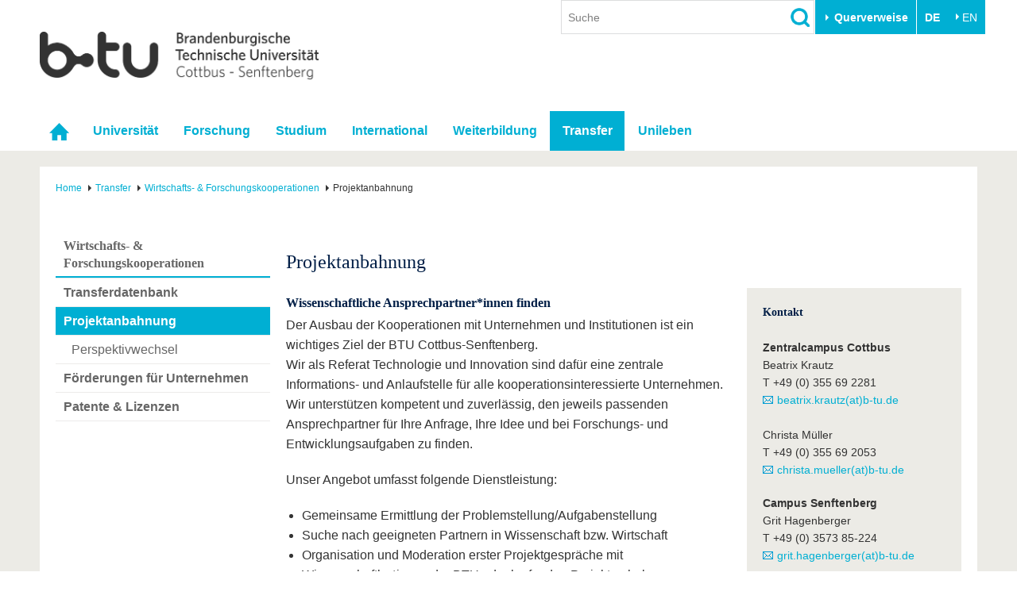

--- FILE ---
content_type: text/html; charset=utf-8
request_url: https://www.b-tu.de/transfer/wirtschafts-forschungskooperationen/projektanbahnung
body_size: 10218
content:
<!DOCTYPE html>
<html lang="de-DE.UTF-8">
<head>

<meta charset="utf-8">
<!-- 
	This website is powered by TYPO3 - inspiring people to share!
	TYPO3 is a free open source Content Management Framework initially created by Kasper Skaarhoj and licensed under GNU/GPL.
	TYPO3 is copyright 1998-2026 of Kasper Skaarhoj. Extensions are copyright of their respective owners.
	Information and contribution at https://typo3.org/
-->



<title>Projektanbahnung - BTU Cottbus-Senftenberg</title>
<meta http-equiv="x-ua-compatible" content="IE=edge,chrome=1" />
<meta name="generator" content="TYPO3 CMS" />
<meta name="viewport" content="width=device-width,initial-scale=1.0" />
<meta name="referrer" content="unsafe-url" />
<meta name="robots" content="index, follow, noarchive" />
<meta property="og:title" content="Projektanbahnung" />
<meta property="og:image" content="https://www.b-tu.de//fileadmin/_processed_/9/c/csm_Projektanbahnung_6f8ab5f95f.jpg" />
<meta name="twitter:card" content="summary" />


<link rel="stylesheet" href="/typo3conf/ext/media2click/Resources/Public/Css/media2click.css?1724156985" media="all">
<link rel="stylesheet" href="/typo3conf/ext/btu_template/Resources/Public/Css/app.min.css?1732785434" media="all">
<link rel="stylesheet" href="/typo3conf/ext/maps2/Resources/Public/Css/Leaflet/Leaflet.css?1724156988" media="all">
<link rel="stylesheet" href="/typo3conf/ext/session_popup/Resources/Public/Css/session_popup.css?1687494508" media="all">






<link rel="canonical" href="https://www.b-tu.de/transfer/wirtschafts-forschungskooperationen/projektanbahnung"/>

<link rel="alternate" hreflang="de-DE.UTF-8" href="https://www.b-tu.de/transfer/wirtschafts-forschungskooperationen/projektanbahnung"/>
<link rel="alternate" hreflang="en-GB" href="https://www.b-tu.de/en/transfer/business-research-cooperation/project-initiation"/>
<link rel="alternate" hreflang="pl-pl" href="https://www.b-tu.de/pl/transfer/business-research-cooperation/project-initiation"/>
<link rel="alternate" hreflang="es-es" href="https://www.b-tu.de/es/transfer/business-research-cooperation/project-initiation"/>
<link rel="alternate" hreflang="x-default" href="https://www.b-tu.de/transfer/wirtschafts-forschungskooperationen/projektanbahnung"/>
</head>
<body id="p1201" class="page-1201 pagelevel-3 language-0 backendlayout-default_3_columns layout-default">
<div class="page-wrapper">
    <div class="off-canvas-wrapper">

        <aside class="off-canvas position-right is-closed" id="offCanvasMain" data-off-canvas data-transition="overlap">
            <div class="clearfix">
                
                    


    <nav><ul class="lang-menu inline-list"><li><strong>DE</strong></li><li><a href="/en/transfer/business-research-cooperation/project-initiation" hreflang="en-GB" title="Englisch">
                                        EN
                                    </a></li></ul></nav>




                
                <button class="close-button" aria-label="Close menu" type="button" data-close>
                    <span aria-hidden="true">&times;</span>
                </button>
            </div>

            <div id="offcanvas-navigation"></div>

           
            <div class="tx_solr">
	
	<div class="tx-solr-searchbox">
		<div class="tx-solr-search-form">
			<form method="get" id="tx-solr-search-form-offcanvas" action="/suche" data-suggest="/suche?type=7384" data-suggest-header="Top Treffer" accept-charset="utf-8">
				<input type="hidden" name="L" value="0" />
				<input type="hidden" name="id" value="2111" />

				<input type="text" class="tx-solr-q js-solr-q tx-solr-suggest form-control" name="tx_solr[q]" value="" placeholder="Suche" />
				<input type="image" src="/typo3conf/ext/btu_template/Resources/Public/Images/icons/lupe.png" class="tx-solr-submit" alt="Suchen">
			</form>
		</div>
	</div>

</div>


            
                


        <h3 class="quicklinks-heading">Zielgruppen</h3><ul class="quicklinks"><li><a href="/studium/vor-dem-studium/angebote-fuer-schuelerinnen-schueler" title="Schulen &amp; Lehrkräfte
">
                    Schulen &amp; Lehrkräfte
                    </a></li><li><a href="/studieninteressierte" title="Studieninteressierte
">
                    Studieninteressierte
                    </a></li><li><a href="/international/aus-dem-ausland-an-die-btu/studium-mit-abschluss" title="Wir geben Antworten auf &quot;Warum soll ich an der BTU studieren? und &quot;Wie bewerbe ich mich?&quot;
">
                    Internationale Studieninteressierte
                    </a></li><li><a href="https://www.b-tu.de/studium#c401875" title="Alle wichtigen Infos rund um den Studienalltag an der BTU. Von Beratungs- und Hilfeangeboten über IT-Support bis hin zu Karrierefragen.
">
                    Studierende
                    </a></li><li><a href="/studium/nach-dem-studium/alumni" title="Alumni
">
                    Alumni
                    </a></li><li><a href="/beschaeftigte" title="Beschäftigte
">
                    Beschäftigte
                    </a></li><li><a href="/universitaet/stiften-und-foerdern" title="Stifter &amp; Förderer
">
                    Stifter &amp; Förderer
                    </a></li><li><a href="/universitaet/die-btu/kommunikation-marketing/medienservice-presse" title="Presse
">
                    Presse
                    </a></li></ul><h3 class="quicklinks-heading">Querverweise</h3><ul class="quicklinks"><li><a href="/universitaet/karriere-engagement/karriere" title="Stellenangebote
">
                    Stellenangebote
                    </a></li><li><a href="/studium/im-studium/studienorganisation/quicklinks/lehrangebote" title="Lehrangebote
">
                    Lehrangebote
                    </a></li><li><a href="/multimediazentrum/ewerkzeuge/lernplattform-moodle" title="eLearning
">
                    eLearning
                    </a></li><li><a href="/bibliothek" title="Bibliothek
">
                    Bibliothek
                    </a></li><li><a href="/it-services" title="Informationen zu IT-Services der BTU: Support für E-Mail, WLAN, Software, Geräteverwaltung und mehr – mit direktem Kontakt zum IT-Service-Desk.
">
                    IT-Services
                    </a></li><li><a href="/kontakt" title="Campuspläne
">
                    Campuspläne
                    </a></li><li><a href="/unileben/btu-region-erleben/mensaplaene" title="Mensapläne
">
                    Mensapläne
                    </a></li><li><a href="https://www.b-tu.de/webmail" title="Webmail
">
                    Webmail
                    </a></li></ul>
    






            

        </aside>

        <div class="off-canvas-content" data-off-canvas-content>
            

    
            <header class="page-header">
    <div class="row">
        
            <div class="small-8 large-4 columns">
                <a href="/" title="Zur Startseite"><img src="/typo3conf/ext/btu_template/Resources/Public/Images/logo/BTULogo_deutsch_grau_2x.png" width="720" height="123"  class="logo"  alt="Logo der BTU Cottbus-Senftenberg" ></a>
            </div>
        
        <div class="hide-for-print show-for-large">
            <div class="page-header-controls">
    
        <div class="searchbox-wrapper hide-for-print">
            <div class="tx_solr">
	
	<div class="tx-solr-searchbox">
		

	<div class="tx-solr-search-form">
		<form method="get" id="tx-solr-search-form-pi-results" action="/suche" data-suggest="/suche?type=7384" data-suggest-header="Top Treffer" accept-charset="utf-8">
			<input type="hidden" name="L" value="0" />
			<input type="hidden" name="id" value="2111" />

			<input type="text" class="tx-solr-q js-solr-q tx-solr-suggest form-control" name="tx_solr[q]" value="" placeholder="Suche" />
			<input type="image" src="/typo3conf/ext/btu_template/Resources/Public/Images/icons/lupe.png" class="tx-solr-submit" alt="Suchen">
		</form>
	</div>


	</div>

</div>

        </div>
    
    
        <div class="quicklinks-wrapper hide-for-print">
            


        <button class="btu-dropdown-trigger trigger" type="button" data-toggle="page-quicklinks" data-options="is_hover:true">
                Querverweise
            </button><div class="page-quicklinks" id="page-quicklinks" data-dropdown data-hover="true" data-hover-pane="true"><div class="row collapse"><div class="column small-6"><ul class="quicklinks"><li><a href="/studium/vor-dem-studium/angebote-fuer-schuelerinnen-schueler" title="Schulen &amp; Lehrkräfte
">
                    Schulen &amp; Lehrkräfte
                    </a></li><li><a href="/studieninteressierte" title="Studieninteressierte
">
                    Studieninteressierte
                    </a></li><li><a href="/international/aus-dem-ausland-an-die-btu/studium-mit-abschluss" title="Wir geben Antworten auf &quot;Warum soll ich an der BTU studieren? und &quot;Wie bewerbe ich mich?&quot;
">
                    Internationale Studieninteressierte
                    </a></li><li><a href="https://www.b-tu.de/studium#c401875" title="Alle wichtigen Infos rund um den Studienalltag an der BTU. Von Beratungs- und Hilfeangeboten über IT-Support bis hin zu Karrierefragen.
">
                    Studierende
                    </a></li><li><a href="/studium/nach-dem-studium/alumni" title="Alumni
">
                    Alumni
                    </a></li><li><a href="/beschaeftigte" title="Beschäftigte
">
                    Beschäftigte
                    </a></li><li><a href="/universitaet/stiften-und-foerdern" title="Stifter &amp; Förderer
">
                    Stifter &amp; Förderer
                    </a></li><li><a href="/universitaet/die-btu/kommunikation-marketing/medienservice-presse" title="Presse
">
                    Presse
                    </a></li></ul></div><div class="column small-6"><ul class="quicklinks"><li><a href="/universitaet/karriere-engagement/karriere" title="Stellenangebote
">
                    Stellenangebote
                    </a></li><li><a href="/studium/im-studium/studienorganisation/quicklinks/lehrangebote" title="Lehrangebote
">
                    Lehrangebote
                    </a></li><li><a href="/multimediazentrum/ewerkzeuge/lernplattform-moodle" title="eLearning
">
                    eLearning
                    </a></li><li><a href="/bibliothek" title="Bibliothek
">
                    Bibliothek
                    </a></li><li><a href="/it-services" title="Informationen zu IT-Services der BTU: Support für E-Mail, WLAN, Software, Geräteverwaltung und mehr – mit direktem Kontakt zum IT-Service-Desk.
">
                    IT-Services
                    </a></li><li><a href="/kontakt" title="Campuspläne
">
                    Campuspläne
                    </a></li><li><a href="/unileben/btu-region-erleben/mensaplaene" title="Mensapläne
">
                    Mensapläne
                    </a></li><li><a href="https://www.b-tu.de/webmail" title="Webmail
">
                    Webmail
                    </a></li></ul></div></div></div>
    






        </div>
    
    
        


    <nav><ul class="lang-menu inline-list"><li><strong>DE</strong></li><li><a href="/en/transfer/business-research-cooperation/project-initiation" hreflang="en-GB" title="Englisch">
                                        EN
                                    </a></li></ul></nav>




    
</div>

        </div>
        <div class="hide-for-print hide-for-large">
            <div class="small-4 large-8 columns">
                <div class="offcanvas-toggle">
    <button type="button" class="hamburger" data-toggle="offCanvasMain"><span>&nbsp;</span></button>
</div>


            </div>
        </div>
    </div>
</header>


    <div class="topbar-background hide-for-print show-for-large"><div class="column row"><nav class="top-bar"><div class="top-bar-left"><ul class="dropdown menu" data-dropdown-menu data-hover-delay="0" data-closing-time="0"><li class="nav-item" role="none"><a href="/" id="nav-item-1" class="nav-link" title="Startseite" role="menuitem"><span class="link-text">Startseite</span></a></li><li class="nav-item has-submenu"><a href="/universitaet" id="nav-item-21" class="nav-link" title="Die BTU auf einen Blick. Schnellzugriff auf die wichtigsten Bereiche der Universität
">Universität</a><ul class="submenu menu vertical is-dropdown-submenu" aria-labelledby="nav-item-21"><li class="nav-item{"><a href="/universitaet#c356228">Die BTU</a></li><li class="nav-item{"><a href="/universitaet#c356229">Struktur</a></li><li class="nav-item{"><a href="/universitaet#c356230">Karriere &amp; Engagement</a></li><li class="nav-item{"><a href="/universitaet#c356231">Partnerschaften &amp; Strukturwandel</a></li></ul></li><li class="nav-item has-submenu"><a href="/forschung" id="nav-item-24" class="nav-link" title="Forschung
">Forschung</a><ul class="submenu menu vertical is-dropdown-submenu" aria-labelledby="nav-item-24"><li class="nav-item{"><a href="/forschung#c323172">Aktuelle Forschung</a></li><li class="nav-item{"><a href="/forschung#c323185">Forschungsprofil</a></li><li class="nav-item{"><a href="/forschung#c313124">Förderung</a></li><li class="nav-item{"><a href="/forschung#c323574">Wissenschaftlicher Nachwuchs</a></li></ul></li><li class="nav-item has-submenu"><a href="/studium" id="nav-item-23" class="nav-link" title="Studium
">Studium</a><ul class="submenu menu vertical is-dropdown-submenu" aria-labelledby="nav-item-23"><li class="nav-item"><a href="/studium/studienangebot"  title="Wir bieten einen gut abgestimmten Mix aus Bachelor-, Master- und PhD-Studiengängen sowie unserem Dualen Studium
">Studienangebot</a></li><li class="nav-item"><a href="https://www.b-tu.de/studium#c401873"  title="Vor dem Studium
">Vor dem Studium</a></li><li class="nav-item"><a href="https://www.b-tu.de/studium#c401875"  title="Im Studium
">Im Studium</a></li><li class="nav-item"><a href="https://www.b-tu.de/studium#c401878"  title="Nach dem Studium stehen viele Wege offen. Vielleicht noch ein Promotion anhängen oder doch direkt ins Berufleben starten. Vernetzt bleiben unsere Absolvent*innen in jedem Fall über das Referat für Alumniarbeit
">Nach dem Studium</a></li></ul></li><li class="nav-item has-submenu"><a href="/international" id="nav-item-26" class="nav-link" title="International
">International</a><ul class="submenu menu vertical is-dropdown-submenu" aria-labelledby="nav-item-26"><li class="nav-item{"><a href="/international#c350856">Internationales Profil</a></li><li class="nav-item{"><a href="/international#c350857">Aus dem Ausland an die BTU</a></li><li class="nav-item{"><a href="/international#c350858">Mit der BTU ins Ausland</a></li><li class="nav-item{"><a href="/international#c350859">Für internationale Studierende</a></li><li class="nav-item{"><a href="/international#c386355">Kontakt</a></li></ul></li><li class="nav-item has-submenu"><a href="/weiterbildung" id="nav-item-1501" class="nav-link" title="Wir bieten Ihnen je nach Bedarf berufliche, postgraduale und offene Formate der Weiterbildungen an.
">Weiterbildung</a><ul class="submenu menu vertical is-dropdown-submenu" aria-labelledby="nav-item-1501"><li class="nav-item{"><a href="/weiterbildung#c341150">Weiterbildungsangebote</a></li><li class="nav-item{"><a href="/weiterbildung#c341151">Wissenschaftliche Weiterbildung</a></li><li class="nav-item{"><a href="/weiterbildung#c341156">Kontakt</a></li></ul></li><li class="nav-item nav-item--active has-submenu"><a href="/transfer" id="nav-item-1179" class="nav-link" title="Wissenschaft und Gesellschaft eng verknüpft. Die Transferangebote der BTU in der Übersicht.
">Transfer</a><ul class="submenu menu vertical is-dropdown-submenu" aria-labelledby="nav-item-1179"><li class="nav-item{"><a href="/transfer#c275827">Akademische Fachkräfte</a></li><li class="nav-item{"><a href="/transfer#c275829">Wirtschafts- und Forschungskooperationen</a></li><li class="nav-item{"><a href="/transfer#c275828">Gründen an der BTU</a></li><li class="nav-item{"><a href="/transfer#c275835">Innovative Transferprojekte</a></li><li class="nav-item{"><a href="/transfer#c275830">Lernen Sie uns kennen</a></li></ul></li><li class="nav-item has-submenu"><a href="/unileben" id="nav-item-27" class="nav-link" title="Unileben
">Unileben</a><ul class="submenu menu vertical is-dropdown-submenu" aria-labelledby="nav-item-27"><li class="nav-item{"><a href="/unileben#c323554">Unsere Werte</a></li><li class="nav-item{"><a href="/unileben#c323556">Familie &amp; Dual Career</a></li><li class="nav-item{"><a href="/unileben#c342280">Sport &amp; Gesundheit</a></li><li class="nav-item{"><a href="/unileben#c323555">BTU &amp; Region erleben</a></li></ul></li></ul></div></nav></div></div>



        


            

    


            

    
    
    
    
    

    <div class="page-content-wrapper">
        <div class="column row">
            <div class="page-content">
                


    <nav class="breadcrumb-section" aria-label="You are here:"><div class="row column"><ul class="breadcrumbs" itemscope itemtype="http://schema.org/BreadcrumbList"><li itemprop="itemListElement" itemscope itemtype="http://schema.org/ListItem"><a class="breadcrumb-link" itemscope itemtype="https://schema.org/Thing" itemprop="item" id="bc-nav-item-1"
                                   href="/" title="Die BTU Cottbus - Senftenberg ist eine weltweit anerkannte und dennoch familiäre Campus-Universität mit einem weiten Spektrum an Studienangeboten.
"><span itemprop="name">Home</span></a><meta itemprop="position" content="1" /></li><li itemprop="itemListElement" itemscope itemtype="http://schema.org/ListItem"><a class="breadcrumb-link" itemscope itemtype="https://schema.org/Thing" itemprop="item" id="bc-nav-item-1179"
                                   href="/transfer" title="Wissenschaft und Gesellschaft eng verknüpft. Die Transferangebote der BTU in der Übersicht.
"><span itemprop="name">Transfer</span></a><meta itemprop="position" content="2" /></li><li itemprop="itemListElement" itemscope itemtype="http://schema.org/ListItem"><a class="breadcrumb-link" itemscope itemtype="https://schema.org/Thing" itemprop="item" id="bc-nav-item-47342"
                                   href="https://www.b-tu.de/transfer#c275829" title="Wirtschafts- &amp; Forschungskooperationen
"><span itemprop="name">Wirtschafts- &amp; Forschungskooperationen</span></a><meta itemprop="position" content="3" /></li><li itemprop="itemListElement" itemscope itemtype="http://schema.org/ListItem"><span itemprop="name">Projektanbahnung</span><meta itemprop="position" content="4" /></li></ul></div></nav>






                <div class="row">
                    
                        <div class="large-3 columns">
                            

    <nav class="hide-for-print"><a href="https://www.b-tu.de/transfer#c275829"><h3 class="subnav__header">Wirtschafts- &amp; Forschungskooperationen</h3></a><ul class="side-nav"><li class="subnav-item"><a href="/transfer/wirtschafts-forschungskooperationen/transferdatenbank" id="subnav-item-32429" class="subnav-link" title="Schnell und übersichtlich Kooperationspotentiale mit unterschiedlichen BTU-Fachgebieten und technische Ausstattungen finden.
"><dfn>1: </dfn>
                   Transferdatenbank
                </a></li><li class="subnav-item is-active current"><dfn>Aktive Seite ist 2: </dfn><strong>Projektanbahnung</strong><ul><li class="subnav-item"><a href="/transfer/wirtschafts-forschungskooperationen/projektanbahnung/perspektivwechsel" id="subnav-item-52029" class="subnav-link" title="Perspektivwechsel
"><dfn>2.1: </dfn>
                   Perspektivwechsel
                </a></li></ul></li><li class="subnav-item"><a href="/transfer/foerderungen-fuer-unternehmen" id="subnav-item-1202" class="subnav-link" title="Wir informieren und beraten zu Förderprogrammen für Kooperationen zwischen Wirtschaft und Wissenschaft.
"><dfn>3: </dfn>
                   Förderungen für Unternehmen
                </a></li><li class="subnav-item"><a href="/transfer/patente-lizenzen" id="subnav-item-1204" class="subnav-link" title="BTU-Erfindungen können lizensiert und für eigene Innovationen und die Erschließung neuer Geschäftsfelder genutzt werden.
"><dfn>4: </dfn>
                   Patente &amp; Lizenzen
                </a></li></ul></nav>








                            
                        </div>
                    
                    <div class="large-9 columns">
                        <div class="column row user-content">
<div id="c162381" class="frame frame-default frame-type-header frame-layout-0 frame-background-none  frame-space-before-none frame-space-after-none"><div class="row column"><div class="frame-container"><div class="frame-inner"><header><h2>
			Projektanbahnung
			
		</h2></header></div></div></div></div>

</div>
                        <div class="row">
                            <div class="medium-8 columns">
                                <div class="user-content"><!--TYPO3SEARCH_begin-->
<div id="c320778" class="frame frame-default frame-type-textmedia frame-layout-0 frame-background-none  frame-space-before-none frame-space-after-none"><div class="row column"><div class="frame-container"><div class="frame-inner"><header><h5>
			Wissenschaftliche Ansprechpartner*innen finden
			
		</h5></header><div class="ce-textpic ce-center ce-above"><div class="ce-bodytext"><p>Der Ausbau der Kooperationen mit Unternehmen und Institutionen ist ein wichtiges Ziel der BTU Cottbus-Senftenberg.<br> Wir als Referat Technologie und Innovation sind dafür eine zentrale Informations- und Anlaufstelle für alle kooperationsinteressierte Unternehmen.<br> Wir unterstützen kompetent und zuverlässig, den jeweils passenden Ansprechpartner für Ihre Anfrage, Ihre Idee und bei Forschungs- und Entwicklungsaufgaben zu finden.</p><p>Unser Angebot umfasst folgende Dienstleistung:</p><ul><li>Gemeinsame Ermittlung der Problemstellung/Aufgabenstellung</li><li>Suche nach geeigneten Partnern in Wissenschaft bzw. Wirtschaft</li><li>Organisation und Moderation erster Projektgespräche mit Wissenschaftler*innen der BTU oder laufenden Projektvorhaben</li><li>Definition der Ziele und Inhalte der Zusammenarbeit</li><li>Festlegung des Projektablaufes</li><li>Gemeinsame Prüfung, Unterstützung und Abstimmung bei Fördermöglichkeiten</li><li>Bereitstellung von Musterverträgen und Geheimhaltungsvereinbarungen</li><li>Präsentation der Projektergebnisse</li></ul><p><strong>Bitte sprechen Sie uns an!</strong></p><p>Für eine Kooperationsanbahnung steht unsere <a href="/transfer/wirtschafts-forschungskooperationen/transferdatenbank">Transferdatenbank</a> zur Verfügung. Hier finden Sie mit Hilfe der Struktur und Filteroptionen schnell und einfach Kompetenzen und Ausstattung der BTU-Fachgebiete bzw. der Wissenschaftler*innen sowie deren Angebote beim Fachkräfte-Recruiting.</p></div></div></div></div></div></div>

<!--TYPO3SEARCH_end--></div>
                            </div>
                            
                                <div class="medium-4 columns">
                                    <aside class="marginal">
                                       <div class="user-content"><div id="c303056" class="frame frame-default frame-type-textmedia frame-layout-0 frame-background-none  frame-space-before-none frame-space-after-none"><div class="row column"><div class="frame-container"><div class="frame-inner"><header><h2>
			Kontakt
			
		</h2></header><div class="ce-textpic ce-center ce-above"><div class="ce-bodytext"><p><strong>Zentralcampus&nbsp;Cottbus</strong><br> Beatrix Krautz<br> T +49 (0) 355 69 2281<br><a href="#" data-mailto-token="jxfiql7ybxqofu+hoxrqwXy:qr+ab" data-mailto-vector="-3">beatrix.krautz(at)b-tu.de</a><br><br> Christa Müller<br> T +49 (0) 355 69 2053<br><a href="#" data-mailto-token="jxfiql7zeofpqx+jrbiiboXy:qr+ab" data-mailto-vector="-3">christa.mueller(at)b-tu.de</a></p><p><strong>Campus&nbsp;Senftenberg</strong><br> Grit Hagenberger<br> T +49 (0) 3573 85-224<br><a href="#" data-mailto-token="jxfiql7dofq+exdbkybodboXy:qr+ab" data-mailto-vector="-3">grit.hagenberger(at)b-tu.de</a></p><p>Birgit Jahn<br> T +49 (0) 3573 85-221<br><a href="#" data-mailto-token="jxfiql7yfodfq+gxekXy:qr+ab" data-mailto-vector="-3">birgit.jahn(at)b-tu.de</a></p><h4>Anschrift</h4><p>BTU Cottbus-Senftenberg<br> Referat Technologie und Innovation<br> Platz der Deutschen Einheit 1<br> 03046 Cottbus</p><h4>Besucheradressen</h4><p><strong>Zentralcampus Cottbus</strong><br><a href="/campusplan/zentralcampus-cottbus#toggle_building_37">Hauptgebäude, R 2.21</a><br> Platz der Deutschen Einheit 1<br> 03046 Cottbus</p><p><strong>Campus Senftenberg</strong><br><a href="/campusplan/campus-senftenberg#toggle_building_6">Gebäude 7, Raum 7.102</a><br> Großenhainer Str. 60<br> 01968 Senftenberg</p></div></div></div></div></div></div></div>
                                    </aside>
                                </div>
                            
                        </div>
                        
                    </div>
                </div>

            </div>
        </div>
    </div>

            <footer class="page-footer">
    <div class="row clearfix hide-for-print">

        <div class="footer-logo-wrapper show-for-medium">
            <a href="/" title="Zur Startseite"><img src="/typo3conf/ext/btu_template/Resources/Public/Images/logo/BTULogo_notext_grau.png" width="66" height="26"  class="logo"  alt="Logo der BTU Cottbus-Senftenberg, ohne Text" ></a>
        </div>
        <div class="footer-meta-nav-wrapper">
            

    <nav><ul class="meta-nav"><li><a href="/kontakt" title="Besucheradressen und Anschriften der BTU Cottbus-Senftenberg
">
                            Kontakt
                            </a></li><li><a href="/impressum" title="Impressum
">
                            Impressum
                            </a></li><li><a href="/datenschutz" title="Die Datenschutzbestimmungen, klären den Nutzer auf welche Informationen während der Verwendung der Webseite gespeichert werden.
">
                            Datenschutz
                            </a></li><li><a href="/barrierefreiheit" title="Barrierefreiheit
">
                            Barrierefreiheit
                            </a></li></ul></nav>



        </div>
        <div class="footer-social-nav-wrapper">
            <nav><ul class="social-nav"><li itemscope itemtype="http://schema.org/Organization"><link itemprop="url" href="https://www.b-tu.de" /><a href="https://www.facebook.com/btucs" title="Facebook" class="facebook-sw-29" itemprop="sameAs"><span class="hide">Facebook</span></a></li><li itemscope itemtype="http://schema.org/Organization"><link itemprop="url" href="https://www.b-tu.de" /><a href="https://www.instagram.com/btucs/" title="Instagram" class="instagram-sw-29" itemprop="sameAs"><span class="hide">Instagram</span></a></li><li itemscope itemtype="http://schema.org/Organization"><link itemprop="url" href="https://www.b-tu.de" /><a href="http://www.youtube.com/c/BTUCottbusSenftenberg" title="Youtube" class="youtube-sw-29" itemprop="sameAs"><span class="hide">Youtube</span></a></li><li itemscope itemtype="http://schema.org/Organization"><link itemprop="url" href="https://www.b-tu.de" /><a href="https://www.linkedin.com/school/btu-cottbus-senftenberg" title="LinkedIn" class="linkedin-sw-29" itemprop="sameAs"><span class="hide">LinkedIn</span></a></li></ul></nav>
        </div>

    </div>
    
        <div class="footer-date-author-wrapper">
            <div class="column row">
                

<div class="tx-btusysteme">
	

	
    
        <span class="responsible">Verantwortlich:
        <a href="#" data-mailto-token="jxfiql7zeofpqx+jrbiiboXy:qr+ab" data-mailto-vector="-3">Christa Müller</a>
    </span>
    
    <!-- <span class="lastmodified">
        Letzte Änderung:
        <span class="lastmodified-date">
            30. Januar 2023
        </span>
    </span> -->

</div>



            </div>
        </div>
    

</footer>
        </div>

    </div>
</div>








<div id="cookieman-modal"
     data-cookieman-showonce="1"
     data-cookieman-settings="{&quot;groups&quot;:{&quot;mandatory&quot;:{&quot;preselected&quot;:true,&quot;disabled&quot;:true,&quot;trackingObjects&quot;:[&quot;CookieConsent&quot;,&quot;fe_typo_user&quot;]},&quot;statistic&quot;:{&quot;respectDnt&quot;:true,&quot;showDntMessage&quot;:true,&quot;trackingObjects&quot;:[&quot;Matomo&quot;]}},&quot;trackingObjects&quot;:{&quot;CookieConsent&quot;:{&quot;show&quot;:{&quot;CookieConsent&quot;:{&quot;duration&quot;:&quot;1&quot;,&quot;durationUnit&quot;:&quot;year&quot;,&quot;type&quot;:&quot;cookie_http+html&quot;,&quot;provider&quot;:&quot;Website&quot;}}},&quot;fe_typo_user&quot;:{&quot;show&quot;:{&quot;fe_typo_user&quot;:{&quot;duration&quot;:&quot;&quot;,&quot;durationUnit&quot;:&quot;session&quot;,&quot;type&quot;:&quot;cookie_http&quot;,&quot;provider&quot;:&quot;Website&quot;}}},&quot;Matomo&quot;:{&quot;inject&quot;:&quot;\u003Cscript\u003E\n  var _paq = window._paq || [];\n  _paq.push([&#039;trackPageView&#039;]);\n  _paq.push([&#039;trackVisibleContentImpressions&#039;]);\n  _paq.push([&#039;enableLinkTracking&#039;]);\n  (function() {\n    var u=\&quot;\/\/www.b-tu.de\/analytics\/\&quot;;\n    _paq.push([&#039;setTrackerUrl&#039;, u+&#039;matomo.php&#039;]);\n    _paq.push([&#039;setSiteId&#039;, &#039;1&#039;]);\n    var d=document, g=d.createElement(&#039;script&#039;), s=d.getElementsByTagName(&#039;script&#039;)[0];\n    g.type=&#039;text\/javascript&#039;; g.async=true; g.defer=true; g.src=u+&#039;matomo.js&#039;; s.parentNode.insertBefore(g,s);\n  })();\n\u003C\/script\u003E&quot;,&quot;show&quot;:{&quot;_pk_id&quot;:{&quot;duration&quot;:&quot;13&quot;,&quot;durationUnit&quot;:&quot;months&quot;,&quot;type&quot;:&quot;cookie_http+html&quot;,&quot;provider&quot;:&quot;Matomo&quot;,&quot;htmlCookieRemovalPattern&quot;:&quot;^_pk_id\\.\\d+\\.[a-fA-F0-9]+$&quot;},&quot;_pk_ref&quot;:{&quot;duration&quot;:&quot;6&quot;,&quot;durationUnit&quot;:&quot;months&quot;,&quot;type&quot;:&quot;cookie_http+html&quot;,&quot;provider&quot;:&quot;Matomo&quot;,&quot;htmlCookieRemovalPattern&quot;:&quot;^_pk_ref\\.\\d+\\.[a-fA-F0-9]+$&quot;},&quot;_pk_ses&quot;:{&quot;duration&quot;:&quot;30&quot;,&quot;durationUnit&quot;:&quot;minutes&quot;,&quot;type&quot;:&quot;cookie_http+html&quot;,&quot;provider&quot;:&quot;Matomo&quot;,&quot;htmlCookieRemovalPattern&quot;:&quot;^_pk_ses\\.\\d+\\.[a-fA-F0-9]+$&quot;}}}}}"
     class="reveal cookieman-modal" data-reveal tabindex="-1" role="dialog"><div class="show-for-small-only"><img src="/typo3conf/ext/btu_template/Resources/Public/Images/logo/BTULogo_deutsch_grau_2x.png" width="720" height="123"  class="logo"  alt="Logo der BTU Cottbus-Senftenberg" ></div><h3 class="modal-header" id="cookieman-modal-title">
        Hinweis zu Cookies
    </h3><p>
        Unsere Webseite verwendet Cookies. Diese haben zwei Funktionen: Zum einen sind sie erforderlich für die grundlegende Funktionalität unserer Website. Zum anderen können wir mit Hilfe der Cookies unsere Inhalte für Sie immer weiter verbessern. Hierzu werden pseudonymisierte Daten von Website-Besuchern gesammelt und ausgewertet. Das Einverständnis in die Verwendung der technisch nicht notwendigen Cookies können Sie jeder Zeit wiederrufen. Weitere Informationen erhalten Sie auf unseren Seiten zum <a href="/datenschutz"
    >Datenschutz</a>.
    </p><button class="button clear padding-horizontal-0" type="button"
        data-toggle="cookieman-settings cookieman-save cookieman-accept-mandatory cookieman-accept-all">
        Einstellungen
    </button><div id="cookieman-settings" class="hide" data-toggler=".hide"><form data-cookieman-form data-cookieman-dnt-enabled="&lt;p&gt;Sie haben bereits über die Do-Not-Track-Funktion Ihres Browsers der Auswertung des Nutzerverhaltens widersprochen. Dies akzeptieren wir, unabhängig von den hier vorgenommenen Einstellungen. Sie können diese Funktion über die Einstellungen Ihres Browsers anpassen.&lt;/p&gt;"><div class="callout cookieman-group"><div class="clearfix"><div class="switch small float-right"><input type="checkbox" id="cookieman-group-switch-mandatory" class="switch-input"
                                disabled="disabled" checked="checked" name="mandatory"><label class="switch-paddle" for="cookieman-group-switch-mandatory"><span class="show-for-sr">[TODO]</span></label></div><h4 class="cookieman-group-title float-left">
                            Erforderlich
                        </h4></div><p class="cookieman-group-description">
                        Diese Cookies werden für eine reibungslose Funktion unserer Website benötigt.
                    </p></div><div class="callout cookieman-group"><div class="clearfix"><div class="switch small float-right"><input type="checkbox" id="cookieman-group-switch-statistic" class="switch-input"
                                  name="statistic"><label class="switch-paddle" for="cookieman-group-switch-statistic"><span class="show-for-sr">[TODO]</span></label></div><h4 class="cookieman-group-title float-left">
                            Statistik
                        </h4></div><div class="cookieman-dnt-notice" data-cookieman-dnt></div><p class="cookieman-group-description">
                        Für den Zweck der Statistik betreiben wir die Plattform Matomo, auf der mittels pseudonymisierter Daten von Websitenutzern der Nutzerfluss analysiert und beurteilt werden kann. Dies gibt uns die Möglichkeit Websiteinhalte zu optimieren.
                    </p><div class="table-scroll"><table><thead><tr><th>Name</th><th>Zweck</th><th>Ablauf</th><th>Typ</th><th>Anbieter</th></tr></thead><tbody><tr><td>
                _pk_id
            </td><td>
                Wird verwendet, um ein paar Details über den Benutzer wie die eindeutige Besucher-ID zu speichern.
            </td><td>
                13
                Monate
            </td><td>
                HTML
            </td><td>
                
                    Matomo
                
            </td></tr><tr><td>
                _pk_ref
            </td><td>
                Wird benutzt, um die Informationen der Herkunftswebsite des Benutzers zu speichern.
            </td><td>
                6
                Monate
            </td><td>
                HTML
            </td><td>
                
                    Matomo
                
            </td></tr><tr><td>
                _pk_ses
            </td><td>
                Kurzzeitiges Cookie, um vorübergehende Daten des Besuchs zu speichern.
            </td><td>
                30
                Minuten
            </td><td>
                HTML
            </td><td>
                
                    Matomo
                
            </td></tr></tbody></table></div></div></form></div><div class="button-group stacked-for-small float-right"><button class="button secondary" id="cookieman-accept-mandatory" data-toggler=".hide"
            data-cookieman-accept-mandatory data-cookieman-save>
            Erforderliche Cookies akzeptieren
        </button><button class="button secondary" id="cookieman-accept-all" data-toggler=".hide" data-cookieman-accept-all
            data-cookieman-save>
            Alle Cookies akzeptieren
        </button><button class="button secondary hide" id="cookieman-save" data-toggler=".hide" data-cookieman-save>
            Einstellungen speichern
        </button></div><button class="close-button show-for-small-only" data-cookieman-close aria-label="Close Accessible Modal" type="button"><span aria-hidden="true">&times;</span></button></div>
<script>
/*<![CDATA[*/
var TYPO3 = Object.assign(TYPO3 || {}, Object.fromEntries(Object.entries({"settings":{"TS":{"m2cCookieLifetime":"7"}}}).filter((entry) => !['__proto__', 'prototype', 'constructor'].includes(entry[0]))));
/*]]>*/
</script>


<script src="/typo3temp/assets/compressed/merged-fa46a0aa7769948e3c720011f96ddb77.js?1733130143"></script>
<script src="/typo3temp/assets/compressed/merged-deb45a3ee282cd3b449e733d97c20e6d.js?1733130143"></script>
<script src="/typo3conf/ext/powermail/Resources/Public/JavaScript/Powermail/Form.min.js?1732004916" defer="defer"></script>
<script async="async" src="/typo3/sysext/frontend/Resources/Public/JavaScript/default_frontend.js?1747732712"></script>
<script>
/*<![CDATA[*/
/*TS_inlineFooter*/
Foundation.addToJquery($); $(document).foundation();
			/* decrypt helper function */
		function decryptCharcode(n,start,end,offset) {
			n = n + offset;
			if (offset > 0 && n > end) {
				n = start + (n - end - 1);
			} else if (offset < 0 && n < start) {
				n = end - (start - n - 1);
			}
			return String.fromCharCode(n);
		}
			/* decrypt string */
		function decryptString(enc,offset) {
			var dec = "";
			var len = enc.length;
			for(var i=0; i < len; i++) {
				var n = enc.charCodeAt(i);
				if (n >= 0x2B && n <= 0x3A) {
					dec += decryptCharcode(n,0x2B,0x3A,offset);	/* 0-9 . , - + / : */
				} else if (n >= 0x40 && n <= 0x5A) {
					dec += decryptCharcode(n,0x40,0x5A,offset);	/* A-Z @ */
				} else if (n >= 0x61 && n <= 0x7A) {
					dec += decryptCharcode(n,0x61,0x7A,offset);	/* a-z */
				} else {
					dec += enc.charAt(i);
				}
			}
			return dec;
		}
			/* decrypt spam-protected emails */
		function linkTo_UnCryptMailto(s) {
			location.href = decryptString(s,3);
		}
        jQuery('.t3colorbox').colorbox({opacity:false, fixed: true, transition:"none", onOpen: function(){
            $("#colorbox").css({"opacity": 0});
            $("#colorbox").animate({"opacity": 1})
            $("#cboxOverlay").animate({"opacity": .9});
            $("#cboxWrapper").on("click", function(e) {
                if(e.target != this) return;
                $.colorbox.close();
            });
        },current:"{current}{total}",previous:"",next:"",close:"",slideshowStart:"",slideshowStop:"",slideshowAuto:false,maxWidth:"95%",maxHeight:"95%",rel:"t3colorbox",});
        $(document).ready( function() {
            $(document).on('click', 'a[rel="popup"]', function(event) {
                event.preventDefault();
                window.open( $(this).attr('href'), $(this).attr('title'), "toolbar=no, width=650, height=450");
            });
        });
			if (document.getElementsByClassName('math-tex').length > 0) {
				const loadMathJax = (callback) => {
					const existingScript = document.getElementById('MathJax-script');

					if (!existingScript) {
						const script = document.createElement('script');script.src = 'https://www.b-tu.de/typo3conf/ext/btu_formula/Resources/Public/Vendor/MathJax-2.7.7/MathJax.js?config=TeX-MML-AM_CHTML';						script.id = 'MathJax-script';
						script.async = true;
						document.body.appendChild(script);

						script.onload = () => {
							if (callback) callback();
						};
					}

					if (existingScript && callback) callback();
				};
				loadMathJax();
			}

/*]]>*/
</script>
<script>
    function initOffcanvasNavigation(){
        var ocNav = document.getElementById('offcanvas-navigation');
        if (ocNav.innerHTML.length === 0) {
            var url = window.location.href;
            if (url.indexOf('#') > -1){
                url = url.slice(0, url.indexOf('#'));
            }
            if (url.indexOf('?') > -1){
                url += '&type=1631801721'
            }else{
                url += '?type=1631801721'
            }

            var r = new XMLHttpRequest();
            r.open('GET', url, true);
            r.responseType = 'document';
            r.onload = function () {
                if (r.readyState !== 4 || r.status !== 200) return;
                // also handle error statuses

                // now, r.response is a document:

                const doc = r.response;

                ocNav.innerHTML = doc.body.innerHTML;

            };
            r.send();
        }
    }
</script>
<noscript><p><img src="//www.b-tu.de/analytics/matomo.php?idsite=1&amp;rec=1" style="border:0;" alt="" /></p></noscript>
</body>
</html>

--- FILE ---
content_type: text/css; charset=utf-8
request_url: https://www.b-tu.de/typo3conf/ext/session_popup/Resources/Public/Css/session_popup.css?1687494508
body_size: -51
content:
#session_popup {
    position: fixed;
    display: flex;
    align-items: center;
    justify-content: center;
    left: 0;
    top: 0;
    width: 100%;
    height: 100%;
    z-index: 9999;
    background-color: rgba(0,0,0,0.8);
    cursor: -webkit-zoom-out;
    cursor: -moz-zoom-out;
}

#session_popup_content {cursor: default; padding: 0 20px; max-width: 90%;}
#session_popup_content > a {cursor: pointer !important; text-decoration: none; color: inherit;}

#session_popup_inner img {height: auto; max-width: 100%;}

#session_popup_close {text-align: right;}
#session_popup_close span {cursor: pointer; color: #fff; font-size: 20px;}

.tx_sessionpopup .typo3-messages {position: relative; z-index: 20000;}